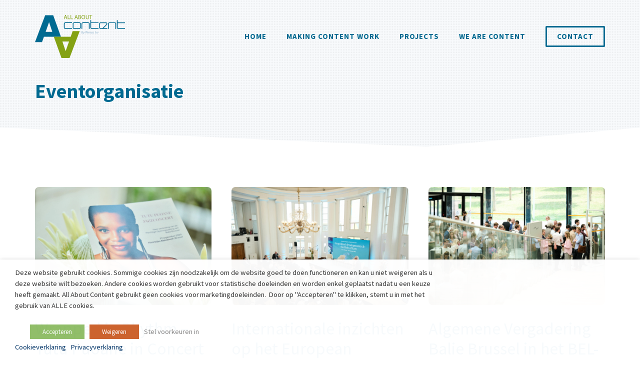

--- FILE ---
content_type: image/svg+xml
request_url: https://allaboutcontent.be/wp-content/uploads/2025/08/2020_logo_AAcontent_byPIMCObv_crop.svg
body_size: 7047
content:
<?xml version="1.0" encoding="UTF-8"?>
<svg xmlns="http://www.w3.org/2000/svg" xmlns:xlink="http://www.w3.org/1999/xlink" version="1.1" id="Layer_1" x="0px" y="0px" width="546.3px" height="260.7px" viewBox="0 0 546.3 260.7" style="enable-background:new 0 0 546.3 260.7;" xml:space="preserve"> <style type="text/css"> .st0{fill:#006A91;stroke:#016692;stroke-width:0.25;stroke-miterlimit:10;} .st1{fill:#84A214;} .st2{fill:#006A91;} .st3{fill:#88AEC9;} </style> <g> <path class="st0" d="M222.2,44.2l2.2,0l0,4.5l-40.1,0c-1.2,0-2.3,0.4-3.1,1.3s-1.3,1.9-1.3,3.1l0,22.3c0,1.2,0.4,2.3,1.3,3.1 s1.9,1.3,3.1,1.3l40.1,0l0,4.5l-40.1,0c-2.5,0-4.6-0.9-6.3-2.6c-1.7-1.7-2.6-3.8-2.6-6.3l0-22.3c0-2.5,0.9-4.6,2.6-6.3 c1.7-1.7,3.8-2.6,6.3-2.6L222.2,44.2z"></path> <path class="st0" d="M231.6,46.8c1.7-1.7,3.8-2.6,6.3-2.6l31.2,0c2.5,0,4.6,0.9,6.3,2.6c1.7,1.7,2.6,3.8,2.6,6.3l0,22.3 c0,2.5-0.9,4.6-2.7,6.3c-1.8,1.7-3.9,2.6-6.3,2.6l-31.2,0c-2.5,0-4.6-0.9-6.3-2.6c-1.7-1.7-2.6-3.8-2.6-6.3l0-22.3 C229,50.7,229.9,48.6,231.6,46.8z M234.7,50c-0.9,0.9-1.3,1.9-1.3,3.1l0,22.3c0,1.2,0.4,2.3,1.3,3.1c0.9,0.9,1.9,1.3,3.1,1.3 l31.3,0c1.3,0,2.3-0.4,3.2-1.3c0.9-0.9,1.3-1.9,1.3-3.1l0-22.3c0-1.3-0.4-2.3-1.3-3.2c-0.9-0.9-1.9-1.3-3.2-1.3l-31.2,0 C236.7,48.7,235.6,49.1,234.7,50z"></path> <path class="st0" d="M285.2,46.8c1.7-1.7,3.8-2.6,6.3-2.6l31.2,0c2.5,0,4.6,0.9,6.3,2.6s2.6,3.8,2.6,6.3l0,31.2l-4.4,0l0-31.2 c0-1.3-0.4-2.3-1.3-3.2c-0.9-0.9-1.9-1.3-3.2-1.3l-31.2,0c-1.3,0-2.3,0.4-3.2,1.3c-0.9,0.9-1.3,1.9-1.3,3.1l0,31.2l-4.4,0l0-31.2 C282.6,50.7,283.5,48.6,285.2,46.8z"></path> <path class="st0" d="M385.2,44.3l0,4.5l-44.6,0l0,26.7c0,1.3,0.4,2.3,1.3,3.2c0.9,0.9,1.9,1.3,3.2,1.3l40.1,0l0,4.5l-40.1,0 c-2.5,0-4.6-0.9-6.3-2.6c-1.7-1.7-2.6-3.8-2.6-6.3l0-44.6l4.4,0l0,13.4L385.2,44.3z"></path> <path class="st0" d="M439,84.5l-40.2,0c-2.5,0-4.6-0.9-6.3-2.6c-1.7-1.7-2.6-3.8-2.6-6.3l0-22.3c0-2.5,0.9-4.6,2.6-6.3 c1.7-1.7,3.8-2.6,6.3-2.6l31.2,0c2.5,0,4.6,0.9,6.3,2.6s2.6,3.8,2.6,6.3c0,2.4-0.8,4.5-2.5,6.1c-2.3,2.3-6.4,6.4-12.1,12.1 c-3.6,3.6-5.8,5.8-6.6,6.6c-0.6,0.6-1.3,1.3-1.9,1.9l23.1,0L439,84.5z M409.6,80l23.7-23.7c0.8-0.9,1.2-1.9,1.2-3 c0-1.2-0.4-2.3-1.3-3.1c-0.9-0.9-1.9-1.3-3.1-1.3l-31.2,0c-1.2,0-2.3,0.4-3.1,1.3c-0.9,0.9-1.3,1.9-1.3,3.1l0,22.3 c0,1.2,0.4,2.3,1.3,3.1c0.9,0.9,1.9,1.3,3.1,1.3L409.6,80z"></path> <path class="st0" d="M446.1,46.9c1.7-1.7,3.8-2.6,6.3-2.6l31.2,0c2.5,0,4.6,0.9,6.3,2.6s2.6,3.8,2.6,6.3l0,31.2l-4.4,0l0-31.2 c0-1.3-0.4-2.3-1.3-3.2c-0.9-0.9-1.9-1.3-3.2-1.3l-31.2,0c-1.3,0-2.3,0.4-3.2,1.3s-1.3,1.9-1.3,3.1l0,31.2l-4.4,0l0-31.2 C443.5,50.8,444.4,48.7,446.1,46.9z"></path> <path class="st0" d="M546.1,44.4l0,4.5l-44.6,0l0,26.7c0,1.3,0.4,2.3,1.3,3.2c0.9,0.9,1.9,1.3,3.2,1.3l40.1,0l0,4.5l-40.1,0 c-2.5,0-4.6-0.9-6.3-2.6c-1.7-1.7-2.6-3.8-2.6-6.3l0-44.6l4.4,0l0,13.4L546.1,44.4z"></path> </g> <g> <path class="st1" d="M180.7,17l-2.5,7.7l-3.3,0l8.3-24.4l3.8,0l8.3,24.4l-3.4,0l-2.6-7.7L180.7,17z M188.7,14.6l-2.4-7 c-0.5-1.6-0.9-3-1.3-4.4H185c-0.4,1.4-0.8,2.9-1.2,4.4l-2.4,7.1L188.7,14.6z"></path> <path class="st1" d="M199.1,0.3l3.1,0l0,21.7l10.4,0l0,2.6l-13.6,0L199.1,0.3z"></path> <path class="st1" d="M216.3,0.3l3.1,0l0,21.7l10.4,0l0,2.6l-13.6,0L216.3,0.3z"></path> <path class="st1" d="M245.4,17.1l-2.5,7.7l-3.3,0l8.3-24.4l3.8,0l8.3,24.4l-3.4,0l-2.6-7.7L245.4,17.1z M253.4,14.6l-2.4-7 c-0.5-1.6-0.9-3-1.3-4.4h-0.1c-0.4,1.4-0.8,2.9-1.2,4.4l-2.4,7L253.4,14.6z"></path> <path class="st1" d="M263.7,0.7c1.4-0.3,3.5-0.5,5.8-0.5c3.1,0,5.2,0.5,6.7,1.8c1.3,0.9,2,2.4,2,4.3c0,2.4-1.6,4.4-4.1,5.3v0.1 c2.3,0.6,5,2.5,5,6.1c0,2.1-0.8,3.7-2.1,4.9c-1.7,1.6-4.4,2.3-8.4,2.3c-2.2,0-3.8-0.1-4.9-0.3L263.7,0.7z M266.9,22.4 c0.6,0.1,1.5,0.1,2.6,0.1c3.3,0,6.3-1.2,6.3-4.7c0-3.3-2.9-4.7-6.3-4.7l-2.6,0L266.9,22.4z M266.9,10.7l2.9,0 c3.3,0,5.3-1.7,5.3-4.1c0-2.9-2.2-4-5.3-4c-1.4,0-2.3,0.1-2.8,0.2L266.9,10.7z"></path> <path class="st1" d="M304.4,12.3c0,8.4-5.1,12.8-11.3,12.8c-6.4,0-11-5-10.9-12.4c0-7.7,4.8-12.8,11.3-12.8 C300.1,0,304.4,5.1,304.4,12.3z M285.4,12.7c0,5.2,2.8,9.9,7.8,9.9c5,0,7.8-4.6,7.8-10.1c0-4.8-2.5-9.9-7.8-9.9 C288.1,2.6,285.4,7.4,285.4,12.7z"></path> <path class="st1" d="M311.8,0.4l0,14.4c0,5.5,2.4,7.8,5.7,7.8c3.6,0,5.9-2.4,5.9-7.8l0-14.4l3.2,0l0,14.2c0,7.5-3.9,10.6-9.2,10.6 c-5,0-8.8-2.9-8.7-10.4l0-14.4L311.8,0.4z"></path> <path class="st1" d="M336.8,3.1l-7.4,0l0-2.7l18,0l0,2.7l-7.5,0l0,21.7l-3.2,0L336.8,3.1z"></path> </g> <g> <path class="st2" d="M105,101.9L85.4,43.1l-20.8,58.8L105,101.9z M115.2,131.4l-61,0l-11.6,32.7l-42.7,0L61.8,1.3l48.7,0.1 l46.9,130h-0.1l-103.1,0"></path> </g> <g> <g> <path class="st1" d="M114.2,131.5l102.5-0.1l11.9-33.5l42.7,0l-61.8,162.8l-48.7-0.1L114.2,131.5z M166.3,160.1l19.6,58.8 l20.8-58.8L166.3,160.1z"></path> </g> </g> <g> <path class="st3" d="M282.4,98.6c0.7-0.2,1.9-0.3,3-0.3c1.7,0,2.7,0.3,3.5,0.9c0.7,0.5,1.1,1.3,1.1,2.3c0,1.2-0.8,2.3-2.2,2.8v0 c1.2,0.3,2.6,1.3,2.6,3.2c0,1.1-0.4,1.9-1.1,2.6c-0.9,0.8-2.3,1.2-4.4,1.2c-1.1,0-2-0.1-2.6-0.2V98.6z M284.1,103.8h1.5 c1.7,0,2.8-0.9,2.8-2.1c0-1.5-1.1-2.1-2.8-2.1c-0.8,0-1.2,0.1-1.5,0.1V103.8z M284.1,110c0.3,0.1,0.8,0.1,1.4,0.1 c1.7,0,3.3-0.6,3.3-2.5c0-1.7-1.5-2.5-3.3-2.5h-1.4V110z"></path> <path class="st3" d="M294.2,102l2,5.4c0.2,0.6,0.4,1.3,0.6,1.9h0c0.2-0.6,0.4-1.3,0.6-1.9l1.8-5.4h1.8l-2.5,6.6 c-1.2,3.2-2,4.8-3.2,5.8c-0.8,0.7-1.6,1-2.1,1.1l-0.4-1.4c0.4-0.1,1-0.4,1.5-0.8c0.5-0.4,1-1,1.4-1.9c0.1-0.2,0.1-0.3,0.1-0.4 c0-0.1,0-0.2-0.1-0.4l-3.4-8.5H294.2z"></path> <path class="st3" d="M308.3,98.6c0.8-0.1,1.8-0.2,3.2-0.2c1.6,0,2.8,0.4,3.6,1.1c0.7,0.6,1.1,1.5,1.1,2.7c0,1.2-0.3,2.1-1,2.7 c-0.9,0.9-2.3,1.4-3.9,1.4c-0.5,0-1,0-1.3-0.1v5.1h-1.7V98.6z M310,104.8c0.4,0.1,0.8,0.1,1.4,0.1c2,0,3.2-1,3.2-2.7 c0-1.7-1.2-2.5-3-2.5c-0.7,0-1.3,0.1-1.6,0.1V104.8z"></path> <path class="st3" d="M320.7,99.5c0,0.6-0.4,1-1.1,1c-0.6,0-1-0.5-1-1c0-0.6,0.4-1,1-1C320.3,98.4,320.7,98.9,320.7,99.5z M318.9,111.2V102h1.7v9.2H318.9z"></path> <path class="st3" d="M324.2,104.5c0-0.9,0-1.7-0.1-2.5h1.5l0.1,1.5h0.1c0.5-0.9,1.4-1.7,2.9-1.7c1.3,0,2.2,0.8,2.6,1.8h0 c0.3-0.5,0.6-0.9,1-1.2c0.6-0.4,1.2-0.6,2-0.6c1.2,0,3,0.8,3,4v5.4h-1.6V106c0-1.8-0.6-2.8-2-2.8c-1,0-1.7,0.7-2,1.5 c-0.1,0.2-0.1,0.5-0.1,0.8v5.7h-1.6v-5.5c0-1.5-0.6-2.5-1.9-2.5c-1,0-1.8,0.8-2.1,1.7c-0.1,0.2-0.1,0.5-0.1,0.8v5.5h-1.6V104.5z"></path> <path class="st3" d="M347.4,110.9c-0.4,0.2-1.4,0.5-2.6,0.5c-2.8,0-4.6-1.9-4.6-4.7c0-2.8,1.9-4.9,4.9-4.9c1,0,1.9,0.2,2.3,0.5 l-0.4,1.3c-0.4-0.2-1-0.4-1.9-0.4c-2.1,0-3.2,1.6-3.2,3.5c0,2.1,1.4,3.4,3.2,3.4c0.9,0,1.6-0.2,2.1-0.5L347.4,110.9z"></path> <path class="st3" d="M358.4,106.6c0,3.4-2.4,4.9-4.6,4.9c-2.5,0-4.4-1.8-4.4-4.7c0-3.1,2-4.9,4.6-4.9 C356.6,101.8,358.4,103.8,358.4,106.6z M351.1,106.7c0,2,1.2,3.5,2.8,3.5c1.6,0,2.8-1.5,2.8-3.6c0-1.6-0.8-3.5-2.8-3.5 S351.1,104.9,351.1,106.7z"></path> <path class="st3" d="M366.1,111.2c0-0.6,0.1-1.6,0.1-2.4V97.8h1.7v5.8h0c0.6-1,1.7-1.7,3.1-1.7c2.3,0,3.9,1.9,3.9,4.7 c0,3.3-2.1,4.9-4.1,4.9c-1.3,0-2.4-0.5-3.1-1.7h-0.1l-0.1,1.5H366.1z M367.9,107.6c0,0.2,0,0.4,0.1,0.6c0.3,1.2,1.3,2,2.5,2 c1.7,0,2.8-1.4,2.8-3.5c0-1.8-1-3.4-2.7-3.4c-1.1,0-2.2,0.8-2.5,2.1c0,0.2-0.1,0.4-0.1,0.7V107.6z"></path> <path class="st3" d="M378.4,102l1.8,5.2c0.3,0.8,0.6,1.6,0.7,2.4h0.1c0.2-0.8,0.5-1.5,0.8-2.4l1.8-5.2h1.7l-3.6,9.2h-1.6l-3.5-9.2 H378.4z"></path> </g> </svg>
